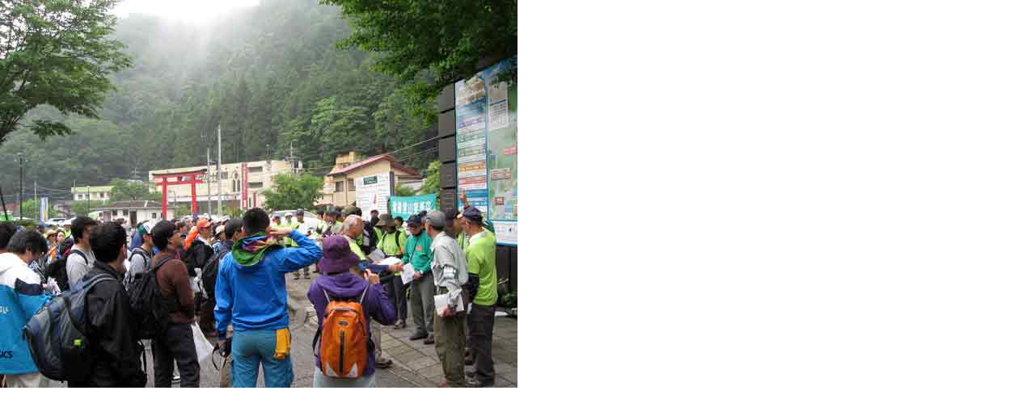

--- FILE ---
content_type: text/html
request_url: https://mtshizen.togakuren.com/assets_c/2012/09/p20120603kaikai-1210.html
body_size: 427
content:
<!DOCTYPE html PUBLIC "-//W3C//DTD XHTML 1.0 Transitional//EN"
    "https://www.w3.org/TR/xhtml1/DTD/xhtml1-transitional.dtd">
<html xmlns="https://www.w3.org/1999/xhtml" id="sixapart-standard">
<body id="uploaded-image-popup" class="popup" style="margin: 0;padding: 0;">
<div id="popup-container">
    <div id="popup-container">
        <img src="https://mtshizen.togakuren.com/img/p20120603kaikai.jpg" width="640" height="480" style="margin: 0;padding: 0;border: 0;" />
    </div>
</div>
</body>
</html>
